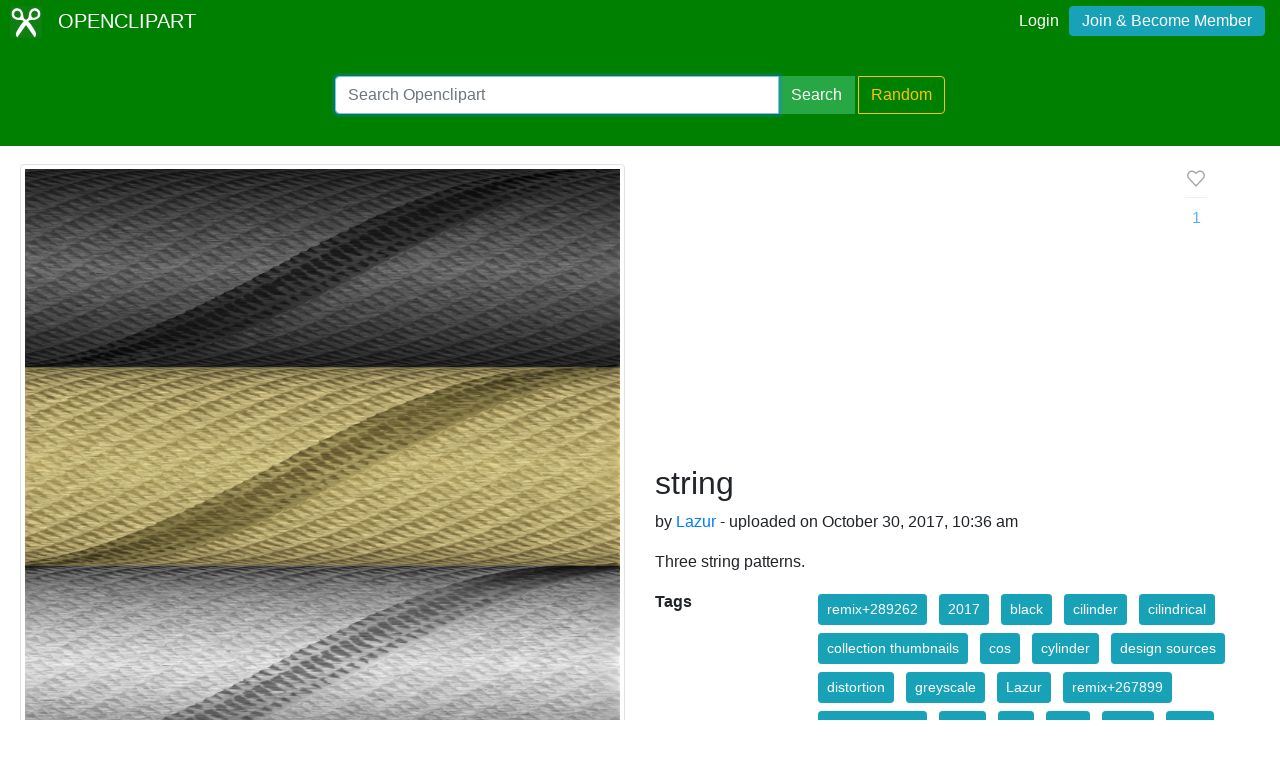

--- FILE ---
content_type: text/html; charset=utf-8
request_url: https://www.google.com/recaptcha/api2/aframe
body_size: 267
content:
<!DOCTYPE HTML><html><head><meta http-equiv="content-type" content="text/html; charset=UTF-8"></head><body><script nonce="rBDnw90ZLwTbd6CfmzL4WA">/** Anti-fraud and anti-abuse applications only. See google.com/recaptcha */ try{var clients={'sodar':'https://pagead2.googlesyndication.com/pagead/sodar?'};window.addEventListener("message",function(a){try{if(a.source===window.parent){var b=JSON.parse(a.data);var c=clients[b['id']];if(c){var d=document.createElement('img');d.src=c+b['params']+'&rc='+(localStorage.getItem("rc::a")?sessionStorage.getItem("rc::b"):"");window.document.body.appendChild(d);sessionStorage.setItem("rc::e",parseInt(sessionStorage.getItem("rc::e")||0)+1);localStorage.setItem("rc::h",'1769948918577');}}}catch(b){}});window.parent.postMessage("_grecaptcha_ready", "*");}catch(b){}</script></body></html>